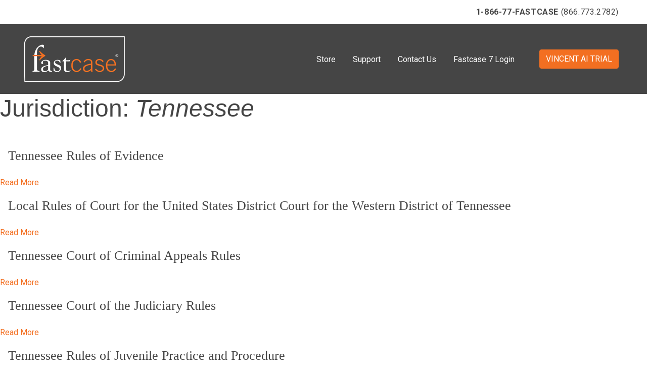

--- FILE ---
content_type: text/html; charset=UTF-8
request_url: https://manage-2020.fastcase.com/jurisdiction/tennessee/page/2/
body_size: 9859
content:

<!doctype html>
<html lang="en-US">
<head>
	<meta charset="UTF-8">
	<meta name="viewport" content="width=device-width, initial-scale=1">
	<link rel="profile" href="https://gmpg.org/xfn/11">

	<link rel="stylesheet" href="https://maxcdn.bootstrapcdn.com/bootstrap/4.0.0/css/bootstrap.min.css" integrity="sha384-Gn5384xqQ1aoWXA+058RXPxPg6fy4IWvTNh0E263XmFcJlSAwiGgFAW/dAiS6JXm" crossorigin="anonymous">
	<script src="https://code.jquery.com/jquery-3.2.1.slim.min.js" integrity="sha384-KJ3o2DKtIkvYIK3UENzmM7KCkRr/rE9/Qpg6aAZGJwFDMVNA/GpGFF93hXpG5KkN" crossorigin="anonymous"></script>
	<script src="https://cdnjs.cloudflare.com/ajax/libs/popper.js/1.12.9/umd/popper.min.js" integrity="sha384-ApNbgh9B+Y1QKtv3Rn7W3mgPxhU9K/ScQsAP7hUibX39j7fakFPskvXusvfa0b4Q" crossorigin="anonymous"></script>
	<script src="https://maxcdn.bootstrapcdn.com/bootstrap/4.0.0/js/bootstrap.min.js" integrity="sha384-JZR6Spejh4U02d8jOt6vLEHfe/JQGiRRSQQxSfFWpi1MquVdAyjUar5+76PVCmYl" crossorigin="anonymous"></script>

	<link rel="stylesheet" href="https://cdnjs.cloudflare.com/ajax/libs/font-awesome/5.11.1/css/all.min.css" integrity="sha512-SUwyLkI1Wgm4aEZkDkwwigXaOI2HFLy1/YW73asun4sfvlkB9Ecl99+PHfCnfWD0FJjIuFTvWMM7BZPXCckpAA==" crossorigin="anonymous" />

	<title>Tennessee &#8211; Page 2 &#8211; Fastcase</title>
<meta name='robots' content='max-image-preview:large' />
<link rel='dns-prefetch' href='//fonts.googleapis.com' />
<link rel='dns-prefetch' href='//s.w.org' />
<link rel="alternate" type="application/rss+xml" title="Fastcase &raquo; Feed" href="https://manage-2020.fastcase.com/feed/" />
<link rel="alternate" type="application/rss+xml" title="Fastcase &raquo; Comments Feed" href="https://manage-2020.fastcase.com/comments/feed/" />
<link rel="alternate" type="application/rss+xml" title="Fastcase &raquo; Tennessee Jurisdiction Feed" href="https://manage-2020.fastcase.com/jurisdiction/tennessee/feed/" />
<script>
window._wpemojiSettings = {"baseUrl":"https:\/\/s.w.org\/images\/core\/emoji\/13.1.0\/72x72\/","ext":".png","svgUrl":"https:\/\/s.w.org\/images\/core\/emoji\/13.1.0\/svg\/","svgExt":".svg","source":{"concatemoji":"https:\/\/manage-2020.fastcase.com\/wp-includes\/js\/wp-emoji-release.min.js?ver=5.9.8"}};
/*! This file is auto-generated */
!function(e,a,t){var n,r,o,i=a.createElement("canvas"),p=i.getContext&&i.getContext("2d");function s(e,t){var a=String.fromCharCode;p.clearRect(0,0,i.width,i.height),p.fillText(a.apply(this,e),0,0);e=i.toDataURL();return p.clearRect(0,0,i.width,i.height),p.fillText(a.apply(this,t),0,0),e===i.toDataURL()}function c(e){var t=a.createElement("script");t.src=e,t.defer=t.type="text/javascript",a.getElementsByTagName("head")[0].appendChild(t)}for(o=Array("flag","emoji"),t.supports={everything:!0,everythingExceptFlag:!0},r=0;r<o.length;r++)t.supports[o[r]]=function(e){if(!p||!p.fillText)return!1;switch(p.textBaseline="top",p.font="600 32px Arial",e){case"flag":return s([127987,65039,8205,9895,65039],[127987,65039,8203,9895,65039])?!1:!s([55356,56826,55356,56819],[55356,56826,8203,55356,56819])&&!s([55356,57332,56128,56423,56128,56418,56128,56421,56128,56430,56128,56423,56128,56447],[55356,57332,8203,56128,56423,8203,56128,56418,8203,56128,56421,8203,56128,56430,8203,56128,56423,8203,56128,56447]);case"emoji":return!s([10084,65039,8205,55357,56613],[10084,65039,8203,55357,56613])}return!1}(o[r]),t.supports.everything=t.supports.everything&&t.supports[o[r]],"flag"!==o[r]&&(t.supports.everythingExceptFlag=t.supports.everythingExceptFlag&&t.supports[o[r]]);t.supports.everythingExceptFlag=t.supports.everythingExceptFlag&&!t.supports.flag,t.DOMReady=!1,t.readyCallback=function(){t.DOMReady=!0},t.supports.everything||(n=function(){t.readyCallback()},a.addEventListener?(a.addEventListener("DOMContentLoaded",n,!1),e.addEventListener("load",n,!1)):(e.attachEvent("onload",n),a.attachEvent("onreadystatechange",function(){"complete"===a.readyState&&t.readyCallback()})),(n=t.source||{}).concatemoji?c(n.concatemoji):n.wpemoji&&n.twemoji&&(c(n.twemoji),c(n.wpemoji)))}(window,document,window._wpemojiSettings);
</script>
<style>
img.wp-smiley,
img.emoji {
	display: inline !important;
	border: none !important;
	box-shadow: none !important;
	height: 1em !important;
	width: 1em !important;
	margin: 0 0.07em !important;
	vertical-align: -0.1em !important;
	background: none !important;
	padding: 0 !important;
}
</style>
	<link rel='stylesheet' id='wp-block-library-css'  href='https://manage-2020.fastcase.com/wp-includes/css/dist/block-library/style.min.css?ver=5.9.8' media='all' />
<link rel='stylesheet' id='wpzoom-social-icons-block-style-css'  href='https://manage-2020.fastcase.com/wp-content/plugins/social-icons-widget-by-wpzoom/block/dist/blocks.style.build.css?ver=1603325429' media='all' />
<link rel='stylesheet' id='wc-blocks-vendors-style-css'  href='https://manage-2020.fastcase.com/wp-content/plugins/woocommerce/packages/woocommerce-blocks/build/wc-blocks-vendors-style.css?ver=6.1.0' media='all' />
<link rel='stylesheet' id='wc-blocks-style-css'  href='https://manage-2020.fastcase.com/wp-content/plugins/woocommerce/packages/woocommerce-blocks/build/wc-blocks-style.css?ver=6.1.0' media='all' />
<style id='global-styles-inline-css'>
body{--wp--preset--color--black: #000000;--wp--preset--color--cyan-bluish-gray: #abb8c3;--wp--preset--color--white: #ffffff;--wp--preset--color--pale-pink: #f78da7;--wp--preset--color--vivid-red: #cf2e2e;--wp--preset--color--luminous-vivid-orange: #ff6900;--wp--preset--color--luminous-vivid-amber: #fcb900;--wp--preset--color--light-green-cyan: #7bdcb5;--wp--preset--color--vivid-green-cyan: #00d084;--wp--preset--color--pale-cyan-blue: #8ed1fc;--wp--preset--color--vivid-cyan-blue: #0693e3;--wp--preset--color--vivid-purple: #9b51e0;--wp--preset--gradient--vivid-cyan-blue-to-vivid-purple: linear-gradient(135deg,rgba(6,147,227,1) 0%,rgb(155,81,224) 100%);--wp--preset--gradient--light-green-cyan-to-vivid-green-cyan: linear-gradient(135deg,rgb(122,220,180) 0%,rgb(0,208,130) 100%);--wp--preset--gradient--luminous-vivid-amber-to-luminous-vivid-orange: linear-gradient(135deg,rgba(252,185,0,1) 0%,rgba(255,105,0,1) 100%);--wp--preset--gradient--luminous-vivid-orange-to-vivid-red: linear-gradient(135deg,rgba(255,105,0,1) 0%,rgb(207,46,46) 100%);--wp--preset--gradient--very-light-gray-to-cyan-bluish-gray: linear-gradient(135deg,rgb(238,238,238) 0%,rgb(169,184,195) 100%);--wp--preset--gradient--cool-to-warm-spectrum: linear-gradient(135deg,rgb(74,234,220) 0%,rgb(151,120,209) 20%,rgb(207,42,186) 40%,rgb(238,44,130) 60%,rgb(251,105,98) 80%,rgb(254,248,76) 100%);--wp--preset--gradient--blush-light-purple: linear-gradient(135deg,rgb(255,206,236) 0%,rgb(152,150,240) 100%);--wp--preset--gradient--blush-bordeaux: linear-gradient(135deg,rgb(254,205,165) 0%,rgb(254,45,45) 50%,rgb(107,0,62) 100%);--wp--preset--gradient--luminous-dusk: linear-gradient(135deg,rgb(255,203,112) 0%,rgb(199,81,192) 50%,rgb(65,88,208) 100%);--wp--preset--gradient--pale-ocean: linear-gradient(135deg,rgb(255,245,203) 0%,rgb(182,227,212) 50%,rgb(51,167,181) 100%);--wp--preset--gradient--electric-grass: linear-gradient(135deg,rgb(202,248,128) 0%,rgb(113,206,126) 100%);--wp--preset--gradient--midnight: linear-gradient(135deg,rgb(2,3,129) 0%,rgb(40,116,252) 100%);--wp--preset--duotone--dark-grayscale: url('#wp-duotone-dark-grayscale');--wp--preset--duotone--grayscale: url('#wp-duotone-grayscale');--wp--preset--duotone--purple-yellow: url('#wp-duotone-purple-yellow');--wp--preset--duotone--blue-red: url('#wp-duotone-blue-red');--wp--preset--duotone--midnight: url('#wp-duotone-midnight');--wp--preset--duotone--magenta-yellow: url('#wp-duotone-magenta-yellow');--wp--preset--duotone--purple-green: url('#wp-duotone-purple-green');--wp--preset--duotone--blue-orange: url('#wp-duotone-blue-orange');--wp--preset--font-size--small: 13px;--wp--preset--font-size--medium: 20px;--wp--preset--font-size--large: 36px;--wp--preset--font-size--x-large: 42px;}.has-black-color{color: var(--wp--preset--color--black) !important;}.has-cyan-bluish-gray-color{color: var(--wp--preset--color--cyan-bluish-gray) !important;}.has-white-color{color: var(--wp--preset--color--white) !important;}.has-pale-pink-color{color: var(--wp--preset--color--pale-pink) !important;}.has-vivid-red-color{color: var(--wp--preset--color--vivid-red) !important;}.has-luminous-vivid-orange-color{color: var(--wp--preset--color--luminous-vivid-orange) !important;}.has-luminous-vivid-amber-color{color: var(--wp--preset--color--luminous-vivid-amber) !important;}.has-light-green-cyan-color{color: var(--wp--preset--color--light-green-cyan) !important;}.has-vivid-green-cyan-color{color: var(--wp--preset--color--vivid-green-cyan) !important;}.has-pale-cyan-blue-color{color: var(--wp--preset--color--pale-cyan-blue) !important;}.has-vivid-cyan-blue-color{color: var(--wp--preset--color--vivid-cyan-blue) !important;}.has-vivid-purple-color{color: var(--wp--preset--color--vivid-purple) !important;}.has-black-background-color{background-color: var(--wp--preset--color--black) !important;}.has-cyan-bluish-gray-background-color{background-color: var(--wp--preset--color--cyan-bluish-gray) !important;}.has-white-background-color{background-color: var(--wp--preset--color--white) !important;}.has-pale-pink-background-color{background-color: var(--wp--preset--color--pale-pink) !important;}.has-vivid-red-background-color{background-color: var(--wp--preset--color--vivid-red) !important;}.has-luminous-vivid-orange-background-color{background-color: var(--wp--preset--color--luminous-vivid-orange) !important;}.has-luminous-vivid-amber-background-color{background-color: var(--wp--preset--color--luminous-vivid-amber) !important;}.has-light-green-cyan-background-color{background-color: var(--wp--preset--color--light-green-cyan) !important;}.has-vivid-green-cyan-background-color{background-color: var(--wp--preset--color--vivid-green-cyan) !important;}.has-pale-cyan-blue-background-color{background-color: var(--wp--preset--color--pale-cyan-blue) !important;}.has-vivid-cyan-blue-background-color{background-color: var(--wp--preset--color--vivid-cyan-blue) !important;}.has-vivid-purple-background-color{background-color: var(--wp--preset--color--vivid-purple) !important;}.has-black-border-color{border-color: var(--wp--preset--color--black) !important;}.has-cyan-bluish-gray-border-color{border-color: var(--wp--preset--color--cyan-bluish-gray) !important;}.has-white-border-color{border-color: var(--wp--preset--color--white) !important;}.has-pale-pink-border-color{border-color: var(--wp--preset--color--pale-pink) !important;}.has-vivid-red-border-color{border-color: var(--wp--preset--color--vivid-red) !important;}.has-luminous-vivid-orange-border-color{border-color: var(--wp--preset--color--luminous-vivid-orange) !important;}.has-luminous-vivid-amber-border-color{border-color: var(--wp--preset--color--luminous-vivid-amber) !important;}.has-light-green-cyan-border-color{border-color: var(--wp--preset--color--light-green-cyan) !important;}.has-vivid-green-cyan-border-color{border-color: var(--wp--preset--color--vivid-green-cyan) !important;}.has-pale-cyan-blue-border-color{border-color: var(--wp--preset--color--pale-cyan-blue) !important;}.has-vivid-cyan-blue-border-color{border-color: var(--wp--preset--color--vivid-cyan-blue) !important;}.has-vivid-purple-border-color{border-color: var(--wp--preset--color--vivid-purple) !important;}.has-vivid-cyan-blue-to-vivid-purple-gradient-background{background: var(--wp--preset--gradient--vivid-cyan-blue-to-vivid-purple) !important;}.has-light-green-cyan-to-vivid-green-cyan-gradient-background{background: var(--wp--preset--gradient--light-green-cyan-to-vivid-green-cyan) !important;}.has-luminous-vivid-amber-to-luminous-vivid-orange-gradient-background{background: var(--wp--preset--gradient--luminous-vivid-amber-to-luminous-vivid-orange) !important;}.has-luminous-vivid-orange-to-vivid-red-gradient-background{background: var(--wp--preset--gradient--luminous-vivid-orange-to-vivid-red) !important;}.has-very-light-gray-to-cyan-bluish-gray-gradient-background{background: var(--wp--preset--gradient--very-light-gray-to-cyan-bluish-gray) !important;}.has-cool-to-warm-spectrum-gradient-background{background: var(--wp--preset--gradient--cool-to-warm-spectrum) !important;}.has-blush-light-purple-gradient-background{background: var(--wp--preset--gradient--blush-light-purple) !important;}.has-blush-bordeaux-gradient-background{background: var(--wp--preset--gradient--blush-bordeaux) !important;}.has-luminous-dusk-gradient-background{background: var(--wp--preset--gradient--luminous-dusk) !important;}.has-pale-ocean-gradient-background{background: var(--wp--preset--gradient--pale-ocean) !important;}.has-electric-grass-gradient-background{background: var(--wp--preset--gradient--electric-grass) !important;}.has-midnight-gradient-background{background: var(--wp--preset--gradient--midnight) !important;}.has-small-font-size{font-size: var(--wp--preset--font-size--small) !important;}.has-medium-font-size{font-size: var(--wp--preset--font-size--medium) !important;}.has-large-font-size{font-size: var(--wp--preset--font-size--large) !important;}.has-x-large-font-size{font-size: var(--wp--preset--font-size--x-large) !important;}
</style>
<link rel='stylesheet' id='tfree-slick-css'  href='https://manage-2020.fastcase.com/wp-content/plugins/testimonial-free/public/assets/css/slick.css?ver=2.2.3' media='all' />
<link rel='stylesheet' id='tfree-font-awesome-css'  href='https://manage-2020.fastcase.com/wp-content/plugins/testimonial-free/public/assets/css/font-awesome.min.css?ver=2.2.3' media='all' />
<link rel='stylesheet' id='tfree-deprecated-style-css'  href='https://manage-2020.fastcase.com/wp-content/plugins/testimonial-free/public/assets/css/deprecated-style.css?ver=2.2.3' media='all' />
<link rel='stylesheet' id='tfree-style-css'  href='https://manage-2020.fastcase.com/wp-content/plugins/testimonial-free/public/assets/css/style.css?ver=2.2.3' media='all' />
<link rel='stylesheet' id='woocommerce-layout-css'  href='https://manage-2020.fastcase.com/wp-content/plugins/woocommerce/assets/css/woocommerce-layout.css?ver=5.9.0' media='all' />
<link rel='stylesheet' id='woocommerce-smallscreen-css'  href='https://manage-2020.fastcase.com/wp-content/plugins/woocommerce/assets/css/woocommerce-smallscreen.css?ver=5.9.0' media='only screen and (max-width: 768px)' />
<link rel='stylesheet' id='woocommerce-general-css'  href='https://manage-2020.fastcase.com/wp-content/plugins/woocommerce/assets/css/woocommerce.css?ver=5.9.0' media='all' />
<style id='woocommerce-inline-inline-css'>
.woocommerce form .form-row .required { visibility: visible; }
</style>
<link rel='stylesheet' id='xoo-cp-style-css'  href='https://manage-2020.fastcase.com/wp-content/plugins/added-to-cart-popup-woocommerce/assets/css/xoo-cp-style.css?ver=1.5' media='all' />
<style id='xoo-cp-style-inline-css'>
td.xoo-cp-pqty{
			    min-width: 120px;
			}
			.xoo-cp-container{
				max-width: 650px;
			}
			.xcp-btn{
				background-color: #777777;
				color: #ffffff;
				font-size: 14px;
				border-radius: 5px;
				border: 1px solid #777777;
			}
			.xcp-btn:hover{
				color: #ffffff;
			}
			td.xoo-cp-pimg{
				width: 20%;
			}
			table.xoo-cp-pdetails , table.xoo-cp-pdetails tr{
				border: 0!important;
			}
			table.xoo-cp-pdetails td{
				border-style: solid;
				border-width: 0px;
				border-color: #ebe9eb;
			}
</style>
<link rel='stylesheet' id='fastcasecustom-style-css'  href='https://manage-2020.fastcase.com/wp-content/themes/fastcasecustom/css/style.css?ver=1.0.0' media='all' />
<link rel='stylesheet' id='wpb-google-fonts-css'  href='https://fonts.googleapis.com/css2?family=Roboto%3Awght%40300%3B400%3B700&#038;ver=5.9.8' media='all' />
<link rel='stylesheet' id='csf-google-web-fonts-sp_tpro_shortcode_options-css'  href='//fonts.googleapis.com/css?family=Open%20Sans:600%7COpen%20Sans:600%7COpen%20Sans:n%7COpen%20Sans:700%7COpen%20Sans:n%7COpen%20Sans:n%7COpen%20Sans:n%7COpen%20Sans:n%7COpen%20Sans:n%7COpen%20Sans:n%7COpen%20Sans:n' media='all' />
<script src='https://manage-2020.fastcase.com/wp-includes/js/jquery/jquery.min.js?ver=3.6.0' id='jquery-core-js'></script>
<script src='https://manage-2020.fastcase.com/wp-includes/js/jquery/jquery-migrate.min.js?ver=3.3.2' id='jquery-migrate-js'></script>
<link rel="https://api.w.org/" href="https://manage-2020.fastcase.com/wp-json/" /><link rel="alternate" type="application/json" href="https://manage-2020.fastcase.com/wp-json/wp/v2/jurisdictions/31" /><link rel="EditURI" type="application/rsd+xml" title="RSD" href="https://manage-2020.fastcase.com/xmlrpc.php?rsd" />
<link rel="wlwmanifest" type="application/wlwmanifest+xml" href="https://manage-2020.fastcase.com/wp-includes/wlwmanifest.xml" /> 
<meta name="generator" content="WordPress 5.9.8" />
<meta name="generator" content="WooCommerce 5.9.0" />
<!-- Global site tag (gtag.js) - Google Analytics -->
<script async src="https://www.googletagmanager.com/gtag/js?id=G-EKT35QTDSG"></script>
<script>
    window.dataLayer = window.dataLayer || [];
    function gtag(){dataLayer.push(arguments);}
    gtag('js', new Date());

    gtag('config', 'G-EKT35QTDSG');
</script>

<script>
/**
* Function that captures a click on an outbound link in Analytics.
* This function takes a valid URL string as an argument, and uses that URL string
* as the event label. Setting the transport method to 'beacon' lets the hit be sent
* using 'navigator.sendBeacon' in browser that support it.
*/
var captureOutboundLink = function(url) {
   ga('send', 'event', 'outbound', 'click', url, {
     'transport': 'beacon',
     'hitCallback': function(){document.location = url;}
   });
</script>

<!-- Google Tag Manager -->
<script>(function(w,d,s,l,i){w[l]=w[l]||[];w[l].push({'gtm.start':
new Date().getTime(),event:'gtm.js'});var f=d.getElementsByTagName(s)[0],
j=d.createElement(s),dl=l!='dataLayer'?'&l='+l:'';j.async=true;j.src=
'https://www.googletagmanager.com/gtm.js?id='+i+dl;f.parentNode.insertBefore(j,f);
})(window,document,'script','dataLayer','GTM-MGPDC76');</script>
<!-- End Google Tag Manager -->

<!-- Google Analytics -->
<script>
    (function(i,s,o,g,r,a,m){i['GoogleAnalyticsObject']=r;i[r]=i[r]||function(){
    (i[r].q=i[r].q||[]).push(arguments)},i[r].l=1*new Date();a=s.createElement(o),
    m=s.getElementsByTagName(o)[0];a.async=1;a.src=g;m.parentNode.insertBefore(a,m)
    })(window,document,'script','//www.google-analytics.com/analytics.js','ga');

    ga('create', 'UA-224789-2', { 'cookieDomain': 'www.fastcase.com','allowLinker': true } );
    ga('require', 'linker');
    ga('linker:autoLink', ['apps.fastcase.com'] );
    ga('require', 'linkid', 'linkid.js');
    ga('send', 'pageview');
</script>
<!-- End Analytics -->

	<noscript><style>.woocommerce-product-gallery{ opacity: 1 !important; }</style></noscript>
	
		<style type="text/css">
		
			.site-title,
			.site-description {
				position: absolute;
				clip: rect(1px, 1px, 1px, 1px);
				}
			
		</style>
		<link rel="icon" href="https://manage-2020.fastcase.com/wp-content/uploads/2020/10/fastcase-icon-100x100.png" sizes="32x32" />
<link rel="icon" href="https://manage-2020.fastcase.com/wp-content/uploads/2020/10/fastcase-icon.png" sizes="192x192" />
<link rel="apple-touch-icon" href="https://manage-2020.fastcase.com/wp-content/uploads/2020/10/fastcase-icon.png" />
<meta name="msapplication-TileImage" content="https://manage-2020.fastcase.com/wp-content/uploads/2020/10/fastcase-icon.png" />
		<style id="wp-custom-css">
			.woocommerce #respond input#submit.alt, .woocommerce a.button.alt, .woocommerce button.button.alt, .woocommerce input.button.alt {
    background-color: #F36F21 !important;
    color: #fff;
   		</style>
		
</head>

<body class="archive paged tax-jurisdictions term-tennessee term-31 wp-custom-logo paged-2 theme-fastcasecustom woocommerce-no-js hfeed">
<svg xmlns="http://www.w3.org/2000/svg" viewBox="0 0 0 0" width="0" height="0" focusable="false" role="none" style="visibility: hidden; position: absolute; left: -9999px; overflow: hidden;" ><defs><filter id="wp-duotone-dark-grayscale"><feColorMatrix color-interpolation-filters="sRGB" type="matrix" values=" .299 .587 .114 0 0 .299 .587 .114 0 0 .299 .587 .114 0 0 .299 .587 .114 0 0 " /><feComponentTransfer color-interpolation-filters="sRGB" ><feFuncR type="table" tableValues="0 0.49803921568627" /><feFuncG type="table" tableValues="0 0.49803921568627" /><feFuncB type="table" tableValues="0 0.49803921568627" /><feFuncA type="table" tableValues="1 1" /></feComponentTransfer><feComposite in2="SourceGraphic" operator="in" /></filter></defs></svg><svg xmlns="http://www.w3.org/2000/svg" viewBox="0 0 0 0" width="0" height="0" focusable="false" role="none" style="visibility: hidden; position: absolute; left: -9999px; overflow: hidden;" ><defs><filter id="wp-duotone-grayscale"><feColorMatrix color-interpolation-filters="sRGB" type="matrix" values=" .299 .587 .114 0 0 .299 .587 .114 0 0 .299 .587 .114 0 0 .299 .587 .114 0 0 " /><feComponentTransfer color-interpolation-filters="sRGB" ><feFuncR type="table" tableValues="0 1" /><feFuncG type="table" tableValues="0 1" /><feFuncB type="table" tableValues="0 1" /><feFuncA type="table" tableValues="1 1" /></feComponentTransfer><feComposite in2="SourceGraphic" operator="in" /></filter></defs></svg><svg xmlns="http://www.w3.org/2000/svg" viewBox="0 0 0 0" width="0" height="0" focusable="false" role="none" style="visibility: hidden; position: absolute; left: -9999px; overflow: hidden;" ><defs><filter id="wp-duotone-purple-yellow"><feColorMatrix color-interpolation-filters="sRGB" type="matrix" values=" .299 .587 .114 0 0 .299 .587 .114 0 0 .299 .587 .114 0 0 .299 .587 .114 0 0 " /><feComponentTransfer color-interpolation-filters="sRGB" ><feFuncR type="table" tableValues="0.54901960784314 0.98823529411765" /><feFuncG type="table" tableValues="0 1" /><feFuncB type="table" tableValues="0.71764705882353 0.25490196078431" /><feFuncA type="table" tableValues="1 1" /></feComponentTransfer><feComposite in2="SourceGraphic" operator="in" /></filter></defs></svg><svg xmlns="http://www.w3.org/2000/svg" viewBox="0 0 0 0" width="0" height="0" focusable="false" role="none" style="visibility: hidden; position: absolute; left: -9999px; overflow: hidden;" ><defs><filter id="wp-duotone-blue-red"><feColorMatrix color-interpolation-filters="sRGB" type="matrix" values=" .299 .587 .114 0 0 .299 .587 .114 0 0 .299 .587 .114 0 0 .299 .587 .114 0 0 " /><feComponentTransfer color-interpolation-filters="sRGB" ><feFuncR type="table" tableValues="0 1" /><feFuncG type="table" tableValues="0 0.27843137254902" /><feFuncB type="table" tableValues="0.5921568627451 0.27843137254902" /><feFuncA type="table" tableValues="1 1" /></feComponentTransfer><feComposite in2="SourceGraphic" operator="in" /></filter></defs></svg><svg xmlns="http://www.w3.org/2000/svg" viewBox="0 0 0 0" width="0" height="0" focusable="false" role="none" style="visibility: hidden; position: absolute; left: -9999px; overflow: hidden;" ><defs><filter id="wp-duotone-midnight"><feColorMatrix color-interpolation-filters="sRGB" type="matrix" values=" .299 .587 .114 0 0 .299 .587 .114 0 0 .299 .587 .114 0 0 .299 .587 .114 0 0 " /><feComponentTransfer color-interpolation-filters="sRGB" ><feFuncR type="table" tableValues="0 0" /><feFuncG type="table" tableValues="0 0.64705882352941" /><feFuncB type="table" tableValues="0 1" /><feFuncA type="table" tableValues="1 1" /></feComponentTransfer><feComposite in2="SourceGraphic" operator="in" /></filter></defs></svg><svg xmlns="http://www.w3.org/2000/svg" viewBox="0 0 0 0" width="0" height="0" focusable="false" role="none" style="visibility: hidden; position: absolute; left: -9999px; overflow: hidden;" ><defs><filter id="wp-duotone-magenta-yellow"><feColorMatrix color-interpolation-filters="sRGB" type="matrix" values=" .299 .587 .114 0 0 .299 .587 .114 0 0 .299 .587 .114 0 0 .299 .587 .114 0 0 " /><feComponentTransfer color-interpolation-filters="sRGB" ><feFuncR type="table" tableValues="0.78039215686275 1" /><feFuncG type="table" tableValues="0 0.94901960784314" /><feFuncB type="table" tableValues="0.35294117647059 0.47058823529412" /><feFuncA type="table" tableValues="1 1" /></feComponentTransfer><feComposite in2="SourceGraphic" operator="in" /></filter></defs></svg><svg xmlns="http://www.w3.org/2000/svg" viewBox="0 0 0 0" width="0" height="0" focusable="false" role="none" style="visibility: hidden; position: absolute; left: -9999px; overflow: hidden;" ><defs><filter id="wp-duotone-purple-green"><feColorMatrix color-interpolation-filters="sRGB" type="matrix" values=" .299 .587 .114 0 0 .299 .587 .114 0 0 .299 .587 .114 0 0 .299 .587 .114 0 0 " /><feComponentTransfer color-interpolation-filters="sRGB" ><feFuncR type="table" tableValues="0.65098039215686 0.40392156862745" /><feFuncG type="table" tableValues="0 1" /><feFuncB type="table" tableValues="0.44705882352941 0.4" /><feFuncA type="table" tableValues="1 1" /></feComponentTransfer><feComposite in2="SourceGraphic" operator="in" /></filter></defs></svg><svg xmlns="http://www.w3.org/2000/svg" viewBox="0 0 0 0" width="0" height="0" focusable="false" role="none" style="visibility: hidden; position: absolute; left: -9999px; overflow: hidden;" ><defs><filter id="wp-duotone-blue-orange"><feColorMatrix color-interpolation-filters="sRGB" type="matrix" values=" .299 .587 .114 0 0 .299 .587 .114 0 0 .299 .587 .114 0 0 .299 .587 .114 0 0 " /><feComponentTransfer color-interpolation-filters="sRGB" ><feFuncR type="table" tableValues="0.098039215686275 1" /><feFuncG type="table" tableValues="0 0.66274509803922" /><feFuncB type="table" tableValues="0.84705882352941 0.41960784313725" /><feFuncA type="table" tableValues="1 1" /></feComponentTransfer><feComposite in2="SourceGraphic" operator="in" /></filter></defs></svg>       <!-- Google Tag Manager (noscript) -->
       <noscript><iframe src="https://www.googletagmanager.com/ns.html?id=GTM-MGPDC76"
       height="0" width="0" style="display:none;visibility:hidden"></iframe></noscript>
       <!-- End Google Tag Manager (noscript) -->

<div id="page" class="site">
	<a class="skip-link screen-reader-text" href="#primary">Skip to content</a>

	<header id="masthead" class="site-header fixed-top">
		<div class="d-flex flex-column flex-sm-row p-1 px-sm-5 bg-white">
			<div class="col-sm text-center text-sm-right m-auto ml-sm-auto p-0 p-sm-2 phone-number"><strong>1-866-77-FASTCASE</strong> (866.773.2782)</div>
		</div>
		
		<nav class="main-navigation navbar navbar-expand-lg navbar-dark d-flex px-5 py-4">
		  <a href="https://manage-2020.fastcase.com/" class="custom-logo-link" rel="home"><img width="200" height="90" src="https://manage-2020.fastcase.com/wp-content/uploads/cropped-cropped-logo-outline-small.png" class="custom-logo" alt="Fastcase" /></a>
		  <button class="navbar-toggler" type="button" data-toggle="collapse" data-target="#navbarSupportedContent" aria-controls="navbarSupportedContent" aria-expanded="false" aria-label="Toggle navigation">
			<span class="navbar-toggler-icon"></span>
		  </button>

		  <div class="collapse navbar-collapse" id="navbarSupportedContent">
		  
			<div class="menu-main-nav-container"><ul id="primary-menu" class="menu"><li id="menu-item-21" class="menu-item menu-item-type-post_type menu-item-object-page menu-item-21"><a href="https://manage-2020.fastcase.com/store/">Store</a></li>
<li id="menu-item-1125" class="menu-item menu-item-type-post_type menu-item-object-page menu-item-1125"><a href="https://manage-2020.fastcase.com/support/">Support</a></li>
<li id="menu-item-9154" class="menu-item menu-item-type-custom menu-item-object-custom menu-item-9154"><a href="https://vlex.com/contact-us">Contact Us</a></li>
<li id="menu-item-32" class="menu-item menu-item-type-custom menu-item-object-custom menu-item-32"><a href="https://gateway.fastcase.com/login?to=fc7">Fastcase 7 Login</a></li>
</ul></div>
			<div class="menu-button py-2 px-lg-2 ml-lg-4 d-inline-block">
				<a class="btn btn-primary" href="https://vlex.com/vincent-ai-trial?utm_source=website&utm_medium=organic&utm_campaign=Vincent_Ai_pages&campaign_id=4270741">VINCENT AI TRIAL</a>
			</div>
		  </div>
		</nav>
		
	</header><!-- #masthead -->



	<main id="primary" class="site-main">



		


			<header class="page-header">

				<h1 class="page-title">Jurisdiction: <span>Tennessee</span></h1>
			</header><!-- .page-header -->



			

	<article id="post-2761" class="post-2761 coverages type-coverages status-publish hentry documenttypes-court-rules jurisdictions-tennessee">

		

		<header class="entry-header">
			<h3 style="font-size:1.6rem;line-height:2.2rem;" class="entry-title px-3 pt-3">Tennessee Rules of Evidence</h3>
		</header><!-- .entry-header -->

		<div class="entry-content ">
			<a href="https://manage-2020.fastcase.com/coverages/tennessee-rules-of-evidence-2/" rel="bookmark">Read More</a>
		</div><!-- .entry-content -->
	</article><!-- #post-2761 -->



	<article id="post-2757" class="post-2757 coverages type-coverages status-publish hentry documenttypes-court-rules jurisdictions-tennessee">

		

		<header class="entry-header">
			<h3 style="font-size:1.6rem;line-height:2.2rem;" class="entry-title px-3 pt-3">Local Rules of Court for the United States District Court for the Western District of Tennessee</h3>
		</header><!-- .entry-header -->

		<div class="entry-content ">
			<a href="https://manage-2020.fastcase.com/coverages/local-rules-of-court-for-the-united-states-district-court-for-the-western-district-of-tennessee-2/" rel="bookmark">Read More</a>
		</div><!-- .entry-content -->
	</article><!-- #post-2757 -->



	<article id="post-2758" class="post-2758 coverages type-coverages status-publish hentry documenttypes-court-rules jurisdictions-tennessee">

		

		<header class="entry-header">
			<h3 style="font-size:1.6rem;line-height:2.2rem;" class="entry-title px-3 pt-3">Tennessee Court of Criminal Appeals Rules</h3>
		</header><!-- .entry-header -->

		<div class="entry-content ">
			<a href="https://manage-2020.fastcase.com/coverages/tennessee-court-of-criminal-appeals-rules-2/" rel="bookmark">Read More</a>
		</div><!-- .entry-content -->
	</article><!-- #post-2758 -->



	<article id="post-2759" class="post-2759 coverages type-coverages status-publish hentry documenttypes-court-rules jurisdictions-tennessee">

		

		<header class="entry-header">
			<h3 style="font-size:1.6rem;line-height:2.2rem;" class="entry-title px-3 pt-3">Tennessee Court of the Judiciary Rules</h3>
		</header><!-- .entry-header -->

		<div class="entry-content ">
			<a href="https://manage-2020.fastcase.com/coverages/tennessee-court-of-the-judiciary-rules-2/" rel="bookmark">Read More</a>
		</div><!-- .entry-content -->
	</article><!-- #post-2759 -->



	<article id="post-2760" class="post-2760 coverages type-coverages status-publish hentry documenttypes-court-rules jurisdictions-tennessee">

		

		<header class="entry-header">
			<h3 style="font-size:1.6rem;line-height:2.2rem;" class="entry-title px-3 pt-3">Tennessee Rules of Juvenile Practice and Procedure</h3>
		</header><!-- .entry-header -->

		<div class="entry-content ">
			<a href="https://manage-2020.fastcase.com/coverages/tennessee-rules-of-juvenile-practice-and-procedure-2/" rel="bookmark">Read More</a>
		</div><!-- .entry-content -->
	</article><!-- #post-2760 -->



	<article id="post-2762" class="post-2762 coverages type-coverages status-publish hentry documenttypes-court-rules jurisdictions-tennessee">

		

		<header class="entry-header">
			<h3 style="font-size:1.6rem;line-height:2.2rem;" class="entry-title px-3 pt-3">Tennessee Rules of Civil Procedure</h3>
		</header><!-- .entry-header -->

		<div class="entry-content ">
			<a href="https://manage-2020.fastcase.com/coverages/tennessee-rules-of-civil-procedure-2/" rel="bookmark">Read More</a>
		</div><!-- .entry-content -->
	</article><!-- #post-2762 -->



	<article id="post-2425" class="post-2425 coverages type-coverages status-publish hentry documenttypes-constitutions jurisdictions-tennessee">

		

		<header class="entry-header">
			<h3 style="font-size:1.6rem;line-height:2.2rem;" class="entry-title px-3 pt-3">Constitution for the State of Tennesseeessee</h3>
		</header><!-- .entry-header -->

		<div class="entry-content ">
			<a href="https://manage-2020.fastcase.com/coverages/constitution-for-the-state-of-tennesseeessee-2/" rel="bookmark">Read More</a>
		</div><!-- .entry-content -->
	</article><!-- #post-2425 -->



	<article id="post-2379" class="post-2379 coverages type-coverages status-publish hentry documenttypes-attorney-general-opinions jurisdictions-tennessee">

		

		<header class="entry-header">
			<h3 style="font-size:1.6rem;line-height:2.2rem;" class="entry-title px-3 pt-3">Tennesseeessee Attorney General Opinions</h3>
		</header><!-- .entry-header -->

		<div class="entry-content ">
			<a href="https://manage-2020.fastcase.com/coverages/tennesseeessee-attorney-general-opinions-2/" rel="bookmark">Read More</a>
		</div><!-- .entry-content -->
	</article><!-- #post-2379 -->



	<article id="post-2365" class="post-2365 coverages type-coverages status-publish hentry documenttypes-acts jurisdictions-tennessee">

		

		<header class="entry-header">
			<h3 style="font-size:1.6rem;line-height:2.2rem;" class="entry-title px-3 pt-3">Tennesseeessee Public Acts</h3>
		</header><!-- .entry-header -->

		<div class="entry-content ">
			<a href="https://manage-2020.fastcase.com/coverages/tennesseeessee-public-acts-2/" rel="bookmark">Read More</a>
		</div><!-- .entry-content -->
	</article><!-- #post-2365 -->



	<article id="post-2364" class="post-2364 coverages type-coverages status-publish hentry documenttypes-acts jurisdictions-tennessee">

		

		<header class="entry-header">
			<h3 style="font-size:1.6rem;line-height:2.2rem;" class="entry-title px-3 pt-3">Tennesseeessee Private Acts</h3>
		</header><!-- .entry-header -->

		<div class="entry-content ">
			<a href="https://manage-2020.fastcase.com/coverages/tennesseeessee-private-acts-2/" rel="bookmark">Read More</a>
		</div><!-- .entry-content -->
	</article><!-- #post-2364 -->


	<nav class="navigation posts-navigation" aria-label="Posts">
		<h2 class="screen-reader-text">Posts navigation</h2>
		<div class="nav-links"><div class="nav-previous"><a href="https://manage-2020.fastcase.com/jurisdiction/tennessee/page/3/" >Older posts</a></div><div class="nav-next"><a href="https://manage-2020.fastcase.com/jurisdiction/tennessee/" >Newer posts</a></div></div>
	</nav>


	</main><!-- #main -->





<aside id="secondary" class="widget-area">
	<section id="block-2" class="widget widget_block"><div data-block-name="woocommerce/product-search" data-has-label="false" data-form-id="wc-block-product-search-0" class="wc-block-product-search wp-block-woocommerce-product-search"><form role="search" method="get" action="https://manage-2020.fastcase.com/"><label for="wc-block-search__input-1" class="wc-block-product-search__label screen-reader-text">Search</label>
			<div class="wc-block-product-search__fields">
				<input type="search" id="wc-block-search__input-1" class="wc-block-product-search__field" placeholder="Search products…" name="s" /><button type="submit" class="wc-block-product-search__button" aria-label="Search">
				<svg aria-hidden="true" role="img" focusable="false" class="dashicon dashicons-arrow-right-alt2" xmlns="http://www.w3.org/2000/svg" width="20" height="20" viewBox="0 0 20 20">
					<path d="M6 15l5-5-5-5 1-2 7 7-7 7z" />
				</svg>
			</button>
				<input type="hidden" name="post_type" value="product" />
			</div>
		</form></div></section>
</aside><!-- #secondary -->


	<footer id="colophon" class="site-footer">
	
		<div class="d-flex px-5 pt-5 align-items-center site-info">
			<div class="p-2">
				<img src="https://manage-2020.fastcase.com/wp-content/uploads/2020/08/logo-175.png" />
			</div>
			<div class="p-2 ml-auto">
				<h5 class="mb-0">Want to stay up to date with Fastcase?</h5>
				<p class="mb-2">Sign up for product updates, newsletters, and more.</p>
				<form class="form-inline d-inline" method="post">
					<div class="form-group">
						<input type="email" class="newsletterInput form-control" name="email-address" id="email-address"  placeholder="Enter your email" />
						<button type="submit" class="btn btn-primary ml-2">SIGN UP</button>
					</div>
				</form>
			</div>
		</div>
	
<!--		
		<div class="d-flex flex-column flex-sm-row px-5 pt-5 site-info justify-content-between">
			<div class="col-12 m-auto mr-sm-auto">
				<img src="https://manage-2020.fastcase.com/wp-content/uploads/2020/08/logo-175.png" />
			</div>
			<div class="col-12 col-sm-8 mx-sm-auto mt-3">
				<form  method="get" action="">
					<div class="searchBarContainer">
						<input type="text" class="searchBox" name="s" id="s"  placeholder="Search" />
						<button class="btn-search">
						   <i class="fa fa-search"></i>
						</button>
					</div>
				</form>
			</div>
		</div>
-->


		<!-- Footer Widgets -->
		<div class="d-flex flex-column flex-sm-row justify-content-between mx-5 pr-sm-5 mb-4">
			<div class="p-2">
				
					<div id="footer-widget-area" class="chw-widget-area widget-area" role="complementary">
						<section id="nav_menu-4" class="widget widget_nav_menu"><h5 class="widget-title">ABOUT</h5><div class="menu-about-container"><ul id="menu-about" class="menu"><li id="menu-item-54" class="menu-item menu-item-type-custom menu-item-object-custom menu-item-54"><a href="https://vlex.com/blog/vlex-fastcase">About vLex and Fastcase</a></li>
<li id="menu-item-57" class="menu-item menu-item-type-custom menu-item-object-custom menu-item-57"><a href="https://vlex.com/fastcase50">vLex Fastcase 50</a></li>
</ul></div></section>
					</div>
						
			</div>
		
			<div class="p-2">
				
					<div id="footer-widget-area" class="chw-widget-area widget-area" role="complementary">
						<section id="nav_menu-5" class="widget widget_nav_menu"><h5 class="widget-title">PRODUCTS</h5><div class="menu-products-container"><ul id="menu-products" class="menu"><li id="menu-item-68" class="menu-item menu-item-type-custom menu-item-object-custom menu-item-68"><a href="https://vlex.com/products/fastcase">Fastcase Legal Research</a></li>
<li id="menu-item-70" class="menu-item menu-item-type-custom menu-item-object-custom menu-item-70"><a href="https://vlex.com/vlex-fastcase">vLex Fastcase (Member Benefit)</a></li>
<li id="menu-item-9243" class="menu-item menu-item-type-custom menu-item-object-custom menu-item-9243"><a href="https://fastcase.notion.site/Texas-Department-of-Information-Resources-Pricing-Page-145055887c5380a1a590f09f38dd1672">DIR Partnership &#8211; DIR-CPO-5254</a></li>
</ul></div></section>
					</div>
						
			</div>
			
			<div class="p-2">
				
					<div id="footer-widget-area" class="chw-widget-area widget-area" role="complementary">
						<section id="nav_menu-6" class="widget widget_nav_menu"><h5 class="widget-title">COVERAGE</h5><div class="menu-coverage-container"><ul id="menu-coverage" class="menu"><li id="menu-item-61" class="menu-item menu-item-type-custom menu-item-object-custom menu-item-61"><a href="https://www.fastcase.com/coverage/#:~:text=Fastcase%20puts%20the%20whole%20national,the%20Fastcase%20legal%20research%20database.">Coverage</a></li>
</ul></div></section>
					</div>
						
			</div>
		
			<div class="p-2">
				
					<div id="footer-widget-area" class="chw-widget-area widget-area" role="complementary">
						<section id="nav_menu-7" class="widget widget_nav_menu"><h5 class="widget-title">SUPPORT &#038; TRAINING</h5><div class="menu-resources-container"><ul id="menu-resources" class="menu"><li id="menu-item-64" class="menu-item menu-item-type-custom menu-item-object-custom menu-item-64"><a href="https://www.fastcase.com/support/">Fastcase Support</a></li>
</ul></div></section>
					</div>
						
			</div>
			
			<div class="p-2">
				
					<div id="footer-widget-area" class="chw-widget-area widget-area" role="complementary">
						<section id="nav_menu-8" class="widget widget_nav_menu"><h5 class="widget-title">POLICIES</h5><div class="menu-policies-container"><ul id="menu-policies" class="menu"><li id="menu-item-59" class="menu-item menu-item-type-custom menu-item-object-custom menu-item-59"><a href="https://www.fastcase.com/privacy-policy/">Privacy Policy</a></li>
<li id="menu-item-60" class="menu-item menu-item-type-custom menu-item-object-custom menu-item-60"><a href="https://www.fastcase.com/terms/">Terms &#038; Conditions</a></li>
</ul></div></section>
					</div>
						
			</div>
			
			<div class="p-2">
						
			</div>
		</div>
		<!-- // Footer Widgets -->

		<div class="horizontal-bar d-flex mt-5 mb-3"></div>

		<div class="footer-products d-block d-sm-block d-md-flex flex-md-row flex-wrap justify-content-between mx-5 mb-4">
			
		</div>

		<div class="px-5 py-3 copyright-area">
			<p class="font-weight-normal">Copyright © 2024 Fastcase Inc., All Rights Reserved.</p>
			<p class="font-weight-light">Terms and Conditions, features, support, pricing, and service options subject to change without notice. By accessing and using this page you agree to the <a href="/terms/">Terms and Conditions</a>.</p>
		</div>
		
	</footer>
</div><!-- #page -->


<div class="xoo-cp-opac"></div>
<div class="xoo-cp-modal">
	<div class="xoo-cp-container">
		<div class="xoo-cp-outer">
			<div class="xoo-cp-cont-opac"></div>
			<span class="xoo-cp-preloader xoo-cp-icon-spinner"></span>
		</div>
		<span class="xoo-cp-close xoo-cp-icon-cross"></span>

		<div class="xoo-cp-content"></div>
			
			
		<div class="xoo-cp-btns">
			<a class="xoo-cp-btn-vc xcp-btn" href="https://manage-2020.fastcase.com/cart/">View Cart</a>
			<a class="xoo-cp-btn-ch xcp-btn" href="https://manage-2020.fastcase.com/checkout/">Checkout</a>
			<a class="xoo-cp-close xcp-btn">Continue Shopping</a>
		</div>
			</div>
</div>


<div class="xoo-cp-notice-box" style="display: none;">
	<div>
	  <span class="xoo-cp-notice"></span>
	</div>
</div>
	<script type="text/javascript">
		(function () {
			var c = document.body.className;
			c = c.replace(/woocommerce-no-js/, 'woocommerce-js');
			document.body.className = c;
		})();
	</script>
	<script src='https://manage-2020.fastcase.com/wp-content/plugins/woocommerce/assets/js/jquery-blockui/jquery.blockUI.min.js?ver=2.7.0-wc.5.9.0' id='jquery-blockui-js'></script>
<script id='wc-add-to-cart-js-extra'>
var wc_add_to_cart_params = {"ajax_url":"\/wp-admin\/admin-ajax.php","wc_ajax_url":"\/?wc-ajax=%%endpoint%%","i18n_view_cart":"View cart","cart_url":"https:\/\/manage-2020.fastcase.com\/cart\/","is_cart":"","cart_redirect_after_add":"no"};
</script>
<script src='https://manage-2020.fastcase.com/wp-content/plugins/woocommerce/assets/js/frontend/add-to-cart.min.js?ver=5.9.0' id='wc-add-to-cart-js'></script>
<script src='https://manage-2020.fastcase.com/wp-content/plugins/woocommerce/assets/js/js-cookie/js.cookie.min.js?ver=2.1.4-wc.5.9.0' id='js-cookie-js'></script>
<script id='woocommerce-js-extra'>
var woocommerce_params = {"ajax_url":"\/wp-admin\/admin-ajax.php","wc_ajax_url":"\/?wc-ajax=%%endpoint%%"};
</script>
<script src='https://manage-2020.fastcase.com/wp-content/plugins/woocommerce/assets/js/frontend/woocommerce.min.js?ver=5.9.0' id='woocommerce-js'></script>
<script id='wc-cart-fragments-js-extra'>
var wc_cart_fragments_params = {"ajax_url":"\/wp-admin\/admin-ajax.php","wc_ajax_url":"\/?wc-ajax=%%endpoint%%","cart_hash_key":"wc_cart_hash_c2785ffff30a2f5ad20b481980ee75a5","fragment_name":"wc_fragments_c2785ffff30a2f5ad20b481980ee75a5","request_timeout":"5000"};
</script>
<script src='https://manage-2020.fastcase.com/wp-content/plugins/woocommerce/assets/js/frontend/cart-fragments.min.js?ver=5.9.0' id='wc-cart-fragments-js'></script>
<script id='xoo-cp-js-js-extra'>
var xoo_cp_localize = {"adminurl":"https:\/\/manage-2020.fastcase.com\/wp-admin\/admin-ajax.php","homeurl":"https:\/\/manage-2020.fastcase.com","wc_ajax_url":"\/?wc-ajax=%%endpoint%%","reset_cart":""};
</script>
<script src='https://manage-2020.fastcase.com/wp-content/plugins/added-to-cart-popup-woocommerce/assets/js/xoo-cp-js.js?ver=1.5' id='xoo-cp-js-js'></script>
<script id='fastcasecustom-navigation-js-extra'>
var fastcaseVars = {"ajaxUrl":"https:\/\/manage-2020.fastcase.com\/wp-admin\/admin-ajax.php"};
</script>
<script src='https://manage-2020.fastcase.com/wp-content/themes/fastcasecustom/js/navigation.js?ver=1.0.0' id='fastcasecustom-navigation-js'></script>


<!-- Start of HubSpot Embed Code -->
<script type="text/javascript" id="hs-script-loader" async defer src="//js.hs-scripts.com/22026994.js"></script>
<!-- End of HubSpot Embed Code -->
</body>
</html>


--- FILE ---
content_type: text/css
request_url: https://manage-2020.fastcase.com/wp-content/plugins/testimonial-free/public/assets/css/style.css?ver=2.2.3
body_size: 638
content:
div.sp-testimonial-free-section{
    display: none;
}
div.sp-testimonial-free-section .slick-list{
    margin-right: -24px;
}
div.sp-testimonial-free-section.slick-initialized {
    display: block;
}

.sp-testimonial-free-section .sp-testimonial-free-item:focus,
.sp-testimonial-free-section .slick-dots li.slick-active button:focus{
    outline: none;
}
.sp-testimonial-free-section .sp-testimonial-free-item{
    text-align: center;
    padding-right: 24px;
}

.sp-testimonial-free-wrapper h2.sp-testimonial-free-section-title {
    margin: 0;
    padding: 0;
    margin-bottom: 50px;
    font-size: 25px;
    line-height: 22px;
    font-weight: 600;
    font-style: normal;
    text-align: center;
}
.sp-testimonial-free-section .tfree-testimonial-title {
    margin: 0px 0px 18px 0px;
}
.sp-testimonial-free-section .tfree-testimonial-title h3{
    font-size: 20px;
    line-height: 30px;
    text-transform: none;
    text-align: center;
    letter-spacing: normal;
    font-weight: 600;
    font-style: normal;
    padding: 0;
    margin: 0;
}
.sp-testimonial-free-section .tfree-client-testimonial {
    font-size: 16px;
    line-height: 26px;
    text-transform: none;
    text-align: center;
    letter-spacing: normal;
    font-weight: 400;
    font-style: normal;
    margin: 0px 0px 20px 0px;
}
.sp-testimonial-free-section .tfree-client-testimonial p.tfree-testimonial-content {
    display: inline;
    margin: 0;
    padding: 0;
}
.sp-testimonial-free-section .tfree-client-name {
    font-size: 16px;
    line-height: 24px;
    text-transform: none;
    text-align: center;
    letter-spacing: normal;
    font-weight: 700;
    font-style: normal;
    margin: 0px 0px 8px 0px;
    padding: 0;
}
.sp-testimonial-free-section .tfree-client-rating {
    margin: 0px 0px 6px 0px;
    text-align: center;
    line-height: 1;
}
.sp-testimonial-free-section .tfree-client-rating i.fa {
    font-size: 19px;
    margin-right: -1px;
}
.sp-testimonial-free-section .tfree-client-designation {
    font-size: 16px;
    line-height: 24px;
    text-transform: none;
    text-align: center;
    letter-spacing: normal;
    font-weight: 400;
    font-style: normal;
}

/* Image */
.sp-testimonial-free-section .sp-tfree-client-image{
    margin: 0px 0px 22px 0px;
}
.sp-testimonial-free-section .sp-tfree-client-image img{
    display: inline-block;
    -webkit-border-radius: 50%;
    -moz-border-radius: 50%;
    border-radius: 50%;
}

/* Dots */
.sp-testimonial-free-section .slick-dots {
    margin: 0;
    margin-top: 20px;
    padding: 0;
    list-style: none;
    text-align: center;
}
.sp-testimonial-free-section .slick-dots li {
    display: inline-block;
    border: 0;
    padding: 0;
    width: 13px;
    height: 13px;
    margin: 3px;
    overflow: hidden;
}
.sp-testimonial-free-section .slick-dots li button {
    border-radius: 50%;
    text-indent: -999px;
    width: 13px;
    height: 13px;
    padding: 0;
    border: 0;
    display: block;
}

/* Nav */
.sp-testimonial-free-section .slick-prev,
.sp-testimonial-free-section .slick-next{
    font-size: 26px;
    line-height: 26px;
    -webkit-transition: all 0.3s ease;
    -moz-transition: all 0.3s ease;
    transition: all 0.3s ease;
    text-align: center;
    position: absolute;
    z-index: 9;
    cursor: pointer;
    top: 50%;
    margin-top: -14px;
}
.sp-testimonial-free-section .slick-prev{
    left: 0;
}
.sp-testimonial-free-section .slick-next{
    right: 0;
}